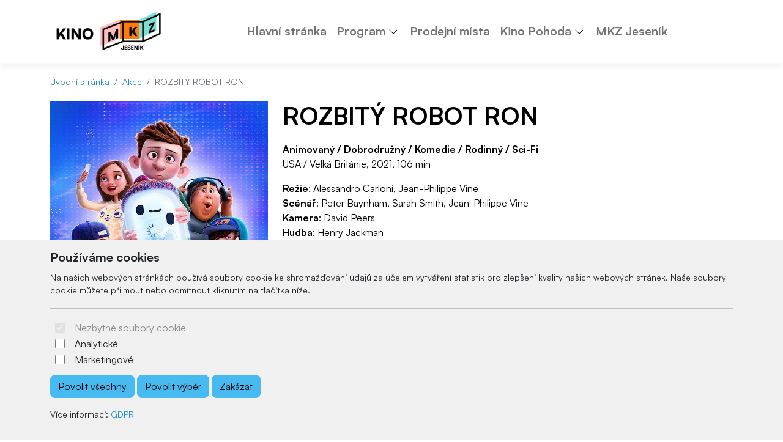

--- FILE ---
content_type: text/html; charset=UTF-8
request_url: https://www.kinopohoda.cz/rozbity-robot-ron/
body_size: 6803
content:

	<!doctype html>
	<html lang="cz">
	  <head>
		<!-- Required meta tags -->
		<meta charset="utf-8">
		<meta name="viewport" content="width=device-width, initial-scale=1, shrink-to-fit=no">

		<!-- Bootstrap CSS -->
<link href="https://cdn.arrabella.net/projects/mkzjes-kinopohoda/main.css?v=1.5.8" rel="stylesheet">

<!-- Bootstrap Icons -->
<link rel="stylesheet" href="https://cdn.jsdelivr.net/npm/bootstrap-icons@1.11.3/font/bootstrap-icons.css">

<!-- Favicon -->
<link rel="apple-touch-icon" sizes="192x192" href="https://www.kinopohoda.cz/data-files/kino/favicon/apple-icon-192x192.png">
<link rel="icon" type="image/png" sizes="192x192"  href="https://www.kinopohoda.cz/data-files/kino/favicon/android-icon-192x192.png">
<link rel="icon" type="image/png" sizes="512x512"  href="https://www.kinopohoda.cz/data-files/kino/favicon/android-icon-512x512.png">
<link rel="icon" type="image/png" sizes="16x16" href="https://www.kinopohoda.cz/data-files/kino/favicon/favicon-16x16.png">
<link rel="icon" type="image/png" sizes="32x32" href="https://www.kinopohoda.cz/data-files/kino/favicon/favicon-32x32.png">
<link rel="icon" type="image/png" sizes="96x96" href="https://www.kinopohoda.cz/data-files/kino/favicon/favicon-96x96.png">
<link rel="manifest" href="https://www.kinopohoda.cz/data-files/kino/favicon/manifest.json">
<meta name="msapplication-TileColor" content="#ffffff">
<meta name="msapplication-TileImage" content="https://www.kinopohoda.cz/data-files/kino/favicon/ms-icon-144x144.png">
<meta name="theme-color" content="#ffffff">
	
		
		
		<script>
// Define dataLayer and the gtag function.
window.dataLayer = window.dataLayer || [];
function gtag(){dataLayer.push(arguments);}

// Default ad_storage to 'denied'.
gtag('consent', 'default', {
  'ad_storage': 'denied',
  'analytics_storage': 'denied'
});
</script>

<script>
  (function(i,s,o,g,r,a,m){i['GoogleAnalyticsObject']=r;i[r]=i[r]||function(){
  (i[r].q=i[r].q||[]).push(arguments)},i[r].l=1*new Date();a=s.createElement(o),
  m=s.getElementsByTagName(o)[0];a.async=1;a.src=g;m.parentNode.insertBefore(a,m)
  })(window,document,'script','https://www.google-analytics.com/analytics.js','ga');

  ga('create', 'UA-85609647-2', 'auto');
  ga('send', 'pageview');

</script>
		
		
	
		<title>ROZBITÝ ROBOT RON</title>
	  </head>
	  <body>
	
		<!-- ========== HEADER ========== -->
		<header>
		
	<div class="skip-links">
		<a href="#MainNavigation" class="visually-hidden-focusable">Preskočiť na obsah</a>
		<a href="#Navigation" class="visually-hidden-focusable">Preskočiť na hlavné menu</a>
	</div>
	
	
	
	<!-- Main Navigation -->
	<nav class="navbar navbar-expand-lg navbar-light" id="MainNavigation" aria-label="Hlavní menu">
		<div class="container">
			<a class="navbar-brand" href="https://www.kinopohoda.cz/"><img class="navbar-brand-img" src="https://www.kinopohoda.cz/data-files/kino/design/images/kinomkz_2024_webhlavicka.png" alt="Kino Pohoda - Městská kulturní zařízení Jeseník" /></a>
			
			<button class="navbar-toggler" type="button" data-bs-toggle="collapse" data-bs-target="#Navigation" aria-controls="Navigation" aria-expanded="false" aria-label="Toggle navigation">
				<span class="navbar-toggler-icon"></span>
			</button>
	  
			<div class="collapse navbar-collapse " id="Navigation">
			
				
				<ul  class="navbar-nav mx-auto">
<li class="nav-item"><a href="https://www.kinopohoda.cz" class="nav-link " target="_self">Hlavní stránka</a></li>
<li class="nav-item dropdown"><div class="btn-group"><a href="https://www.kinopohoda.cz/event.php?work=events" class="nav-link " id="SubMenuForPageID_2" role="button" aria-haspopup="true" aria-expanded="false" target="_self">Program</a><a href="#" class="nav-link dropdown-toggle dropdown-toggle-split " id="SubMenuForPageID_2_" role="button" data-bs-toggle="dropdown" aria-haspopup="true" aria-expanded="false"></a><ul  class="dropdown-menu" aria-labelledby="SubMenuForPageID_2">
<li class="nav-item"><a href="https://www.kinopohoda.cz/event.php?work=events" class="nav-link  dropdown-item " target="_self">Program Kina Pohoda</a></li>
<li class="nav-item"><a href="https://www.kinopohoda.cz/mesicni-plakaty/" class="nav-link  dropdown-item " target="_self">Měsíční plakáty</a></li>
</ul>
</div></li>
<li class="nav-item"><a href="https://www.mkzjes.cz/prodejni-mista/" class="nav-link " target="_self">Prodejní místa</a></li>
<li class="nav-item dropdown"><div class="btn-group"><a href="#" class="nav-link " id="SubMenuForPageID_5" role="button" aria-haspopup="true" aria-expanded="false" target="_self">Kino Pohoda</a><a href="#" class="nav-link dropdown-toggle dropdown-toggle-split " id="SubMenuForPageID_5_" role="button" data-bs-toggle="dropdown" aria-haspopup="true" aria-expanded="false"></a><ul  class="dropdown-menu" aria-labelledby="SubMenuForPageID_5">
<li class="nav-item"><a href="https://www.kinopohoda.cz/historie-kina/" class="nav-link  dropdown-item " target="_self">Historie kina</a></li>
<li class="nav-item"><a href="https://www.mkzjes.cz/sluzby/" class="nav-link  dropdown-item " target="_self">Služby a pronájmy</a></li>
<li class="nav-item"><a href="https://www.kinopohoda.cz/provozni-rad/" class="nav-link  dropdown-item " target="_self">Provozní řád</a></li>
<li class="nav-item"><a href="https://www.kinopohoda.cz/reklamacni-rad/" class="nav-link  dropdown-item " target="_self">Reklamační řád</a></li>
<li class="nav-item"><a href="https://www.kinopohoda.cz/gdpr/" class="nav-link  dropdown-item " target="_self">GDPR</a></li>
<li class="nav-item"><a href="http://www.kinopohoda.cz/kontakt/" class="nav-link  dropdown-item " target="_self">Kontakt</a></li>
</ul>
</div></li>
<li class="nav-item"><a href="http://www.mkzjes.cz/" class="nav-link " target="_blank">MKZ Jeseník</a></li>
</ul>

				
				
				
				
				
				
				
			
			</div>
		</div>
	</nav>
	
		</header>
		<!-- ========== END HEADER ========== -->
	
		<!-- ========== MAIN CONTENT ========== -->
		<main id="content" role="main">
		
			
			
			<div class="container">
				<ul class="breadcrumb small mt-3">
				  <li class="breadcrumb-item"><a href="https://www.kinopohoda.cz/">Úvodní stránka</a></li>
				  <li class="breadcrumb-item"><a href="https://www.kinopohoda.cz/event.php">Akce</a></li>
				  <li class="breadcrumb-item active">ROZBITÝ ROBOT RON</li>
			   </ul>
			</div>
		
			
		
			<section id="EventDetail">
				<div class="container">
					<div class="row">
					
						<div class="col-lg-4">
							<div class="event-image">
								
			<a href="https://www.kinopohoda.cz/data-files/kino/event/images/165705711_c18434.jpg" target="_blank" rel="noopener">
				<img class="img-fluid" src="https://www.kinopohoda.cz/data-files/kino/event/images/165705711_c18434.jpg" alt="ROZBITÝ ROBOT RON" />
			</a>
		
							</div>    
						</div>
			
						<div class="col-lg-8">
						
							
							<h1>ROZBITÝ ROBOT RON</h1>
							<div class="event-info">
								<p class="lead"></p>
								<p><strong>Animovan&yacute; / Dobrodružn&yacute; / Komedie / Rodinn&yacute; / Sci-Fi</strong><br />USA / Velk&aacute; Brit&aacute;nie, 2021, 106 min</p>
<p><strong>Režie</strong>: Alessandro Carloni, Jean-Philippe Vine<br /><strong>Sc&eacute;n&aacute;ř</strong>: Peter Baynham, Sarah Smith, Jean-Philippe Vine<br /><strong>Kamera</strong>: David Peers<br /><strong>Hudba</strong>: Henry Jackman<br /><strong>Hraj&iacute;</strong>: Olivia Colman, Jack Dylan Grazer, Ed Helms, Rob Delaney, Zach Galifianakis, Thomas Barbusca, Marcus Scribner, Ricardo Hurtado, Angelina Folino, Macy Drouin</p>
<p>Animovan&yacute; sn&iacute;mek Rozbit&yacute; robot Ron vypr&aacute;v&iacute; př&iacute;běh trochu osaměl&eacute;ho dvan&aacute;ctilet&eacute;ho sedm&aacute;ka Barneyho a Rona, jeho nov&eacute;ho chod&iacute;c&iacute;ho, mluv&iacute;c&iacute;ho a zcela digit&aacute;ln&iacute;ho př&iacute;tele, kter&yacute; m&aacute; b&yacute;t, alespoň podle reklamy, &bdquo;nejlep&scaron;&iacute; kamar&aacute;d robot&ldquo;. Av&scaron;ak roztomil&yacute; robot Ron nen&iacute; &uacute;plně v poř&aacute;dku a zd&aacute; se, že je rozbit&yacute;. Na pozad&iacute; doby sv&aacute;zan&eacute; soci&aacute;ln&iacute;mi s&iacute;těmi a prodchnut&eacute; digit&aacute;ln&iacute;mi vztahy chlapec a robot prož&iacute;vaj&iacute; nev&scaron;edn&iacute; a laskav&eacute; dobrodružstv&iacute;, během kter&eacute;ho zji&scaron;ťuj&iacute;, že prav&eacute; př&aacute;telstv&iacute; netkv&iacute; v dokonalosti.</p>
<p>&nbsp;</p>
<p><iframe src="https://www.youtube.com/embed/jpQJMeDE7GA" width="560" height="314" allowfullscreen="allowfullscreen"></iframe></p>
<p>&nbsp;</p>
<p>&nbsp;</p>
<p>&nbsp;</p>
							</div>
							<div class="window event-list">
								<h3>Čas a místo konání</h3>
								<div class="row row-cols-1 row-cols-md-3">
									
									<div id="TicketContainer"></div>
								</div>
							</div>
		
            				
            				
            				
						</div>
						
					</div>
				</div>
			</section>
			
		
	
		
	
		
	
		
	<div id="cookie-alert">
		<div class="container">
			<div class="row">
				<div class="col">
					<h5>Používáme cookies</h5>
					<p class="small">Na našich webových stránkách používá soubory cookie ke shromažďování údajů za účelem vytváření statistik pro zlepšení kvality našich webových stránek. Naše soubory cookie můžete přijmout nebo odmítnout kliknutím na tlačítka níže.</p>
					<hr />
					<form>
						<div class="form-check form-switch">
						  <input class="form-check-input" type="checkbox" role="switch" id="essentialCookies" checked disabled>
						  <label class="form-check-label" for="essentialCookies">Nezbytné soubory cookie</label>
						</div>
						<div class="form-check form-switch">
						  <input class="form-check-input" type="checkbox" role="switch" id="analyticsCookies">
						  <label class="form-check-label" for="analyticsCookies">Analytické</label>
						</div>
						<div class="form-check form-switch">
						  <input class="form-check-input" type="checkbox" role="switch" id="adCookies">
						  <label class="form-check-label" for="adCookies">Marketingové</label>
						</div>
					</form>
					<p>
						<button type="button" class="btn btn-primary" id="consentGrantedButton">Povolit všechny</button> 
						<button type="button" class="btn btn-primary" id="consentGrantedSelectionButton">Povolit výběr</button> 
						<button type="button" class="btn btn-primary" id="consentDeniedButton">Zakázat</button>
					</p>
					<p class="small">Více informací: <a href="https://www.kinopohoda.cz/page.php?work=page_detail&PageID=18">GDPR</a></p>
				</div>
			</div>
		</div>
	</div>
	
	<div id="cookie-alert-minimized">
		
			<button type="button" class="btn btn-secondary" id="showCookieAlertButton" aria-label="Nastavení souborů cookie">
				<i class="bi bi-gear" aria-hidden="true"></i>
			</button>
		
	</div>
	
	
		</main>
		<!-- ========== END MAIN CONTENT ========== -->
	
		<!-- ========== FOOTER ========== -->
		
	<footer>
		<div class="container space-2 py-5">
			<div class="row">
				<div class="col-12 col-md">
					<p><img src="https://www.kinopohoda.cz/data-files/kino/design/images/kinomkz_2024_bw.png" alt="Kino Pohoda - Městská kulturní zařízení Jeseník" /></p>
					<p>Městská kulturní zařízení Jeseník, příspěvková organizace<br />28. října 880/16<br />790 01 Jeseník</p>
				</div>
				
		<div class="col-12 col-md">
			<h2 class="h4 mb-3">Navigace</h2>
			<ul class="list-unstyled"><li class="pb-2"><a href="https://www.kinopohoda.cz">Hlavní stránka</a></li><li class="pb-2"><a href="https://www.kinopohoda.cz/event.php?work=events">Program Kina Pohoda</a></li><li class="pb-2"><a href="https://www.kinopohoda.cz/historie-kina/">Historie kina</a></li><li class="pb-2"><a href="https://www.kinopohoda.cz/event.php?work=events">Program</a></li><li class="pb-2"><a href="https://www.mkzjes.cz/sluzby/">Služby a pronájmy</a></li><li class="pb-2"><a href="https://www.kinopohoda.cz/mesicni-plakaty/">Měsíční plakáty</a></li><li class="pb-2"><a href="https://www.mkzjes.cz/prodejni-mista/">Prodejní místa</a></li><li class="pb-2"><a href="https://www.kinopohoda.cz/provozni-rad/">Provozní řád</a></li><li class="pb-2"><a href="#">Kino Pohoda</a></li><li class="pb-2"><a href="https://www.kinopohoda.cz/reklamacni-rad/">Reklamační řád</a></li><li class="pb-2"><a href="https://www.kinopohoda.cz/gdpr/">GDPR</a></li><li class="pb-2"><a href="http://www.mkzjes.cz/">MKZ Jeseník</a></li><li class="pb-2"><a href="http://www.kinopohoda.cz/kontakt/">Kontakt</a></li></ul>
		</div>
		
				
				
		<div class="col-12 col-md">
			<h2 class="h4 mb-3">Kontakt</h2>
			<ul class="list-unstyled"><li class="pb-2"><i class="bi bi-envelope-fill" aria-hidden="true"></i> <a href="mailto:kino@mkzjes.cz">kino@mkzjes.cz</a></li><li class="pb-2"><i class="bi bi-telephone-fill" aria-hidden="true"></i> <a href="tel:+420 773 588 002">+420 773 588 002</a></li></ul>
		</div>
		
				
		<div class="col-12 col-md">
			<h2 class="h4 mb-3"> </h2>
			
		</div>
		
				
			</div>
			
			<div class="row">
				<div class="col-12 col-md text-center">
					<small class="d-block mb-3"><p>© 2026 Arrabella s.r.o., mayabella s.r.o., Všechna práva vyhrazena.</p><p><a href="https://www.e-vstupenka.sk" target="_blank"><img src="https://www.kinopohoda.cz/engine_files/cms_e-vstupenka.svg"  style="max-height: 3.3rem;"  /></a></p><p>Hosting: <a href="https://www.arrabella.sk" target="_blank"><img src="https://www.kinopohoda.cz/engine_files/arrabella.svg" style="max-height: 1.5rem;" /></a> - Web: <a href="https://www.mayabella.sk" target="_blank"><img src="https://www.kinopohoda.cz/engine_files/mayabella.svg" style="max-height: 1.5rem;" /></a></p></small>
				</div>
			</div>
		</div>
	</footer>
	
		<!-- ========== END FOOTER ========== -->

		<!-- Optional JavaScript -->
<!-- jQuery first, then Popper.js, then Bootstrap JS -->
<script src="https://code.jquery.com/jquery-3.6.0.min.js"></script>

<!-- Option 1: Bootstrap Bundle with Popper -->
<script src="https://cdn.jsdelivr.net/npm/bootstrap@5.1.0/dist/js/bootstrap.bundle.min.js" integrity="sha384-U1DAWAznBHeqEIlVSCgzq+c9gqGAJn5c/t99JyeKa9xxaYpSvHU5awsuZVVFIhvj" crossorigin="anonymous"></script>

<!-- addthis widget -->
<script type="text/javascript" src="//s7.addthis.com/js/300/addthis_widget.js#pubid=ra-53baa43f665791cf"></script> 


		
	
	<script>
	<!--
	
	// JavaScript Document
	// Cookie scripts

	function createCookie(name,value,days)
	{
		if (days)
		{
			var date = new Date();
			date.setTime(date.getTime()+(days*24*60*60*1000));
			var expires = "; expires="+date.toGMTString();
		}
		else var expires = "";
		document.cookie = name+"="+value+expires+"; path=/";
	}

	function readCookie(name)
	{
		var nameEQ = name + "=";
		var ca = document.cookie.split(';');
		for(var i=0;i < ca.length;i++)
		{
			var c = ca[i];
			while (c.charAt(0)==' ') c = c.substring(1,c.length);
			if (c.indexOf(nameEQ) == 0) return c.substring(nameEQ.length,c.length);
		}
		return null;
	}

	function eraseCookie(name)
	{
		createCookie(name,"",-1);
	}

	function consentGranted(type='all') 
	{
		var name = '';
		var value = '';
		var days = 0;
		
		if (type == 'ad')
		{
			gtag('consent', 'update', {
				'ad_storage': 'granted'
			});
		
			name = 'ad_storage';
			value = 'granted';
			days = 365;
			createCookie(name,value,days);
			
			name = 'ad_user_data';
			value = 'granted';
			days = 365;
			createCookie(name,value,days);
			
			name = 'ad_personalization';
			value = 'granted';
			days = 365;
			createCookie(name,value,days);
		
			//alert('Súhlas udelený pre: reklamu');
		}
		if (type == 'analytics')
		{
			gtag('consent', 'update', {
				'analytics_storage': 'granted'
			});
		
			name = 'analytics_storage';
			value = 'granted';
			days = 365;
			createCookie(name,value,days);
		
			//alert('Súhlas udelený pre: návštevnosť');
		}
		if (type == 'all')
		{
			gtag('consent', 'update', {
				'ad_storage': 'granted',
				'analytics_storage': 'granted'
			});
		
			name = 'ad_storage';
			value = 'granted';
			days = 365;
			createCookie(name,value,days);
			
			name = 'ad_user_data';
			value = 'granted';
			days = 365;
			createCookie(name,value,days);
			
			name = 'ad_personalization';
			value = 'granted';
			days = 365;
			createCookie(name,value,days);
		
			name = 'analytics_storage';
			value = 'granted';
			days = 365;
			createCookie(name,value,days);
		
			//alert('Súhlas udelený pre: všetko');
		}
	
		//zapis, ze uzivatel odpovedal   
		var name = 'cookie_answered';
		var value = 'yes';
		var days = 365;
		createCookie(name,value,days);
	}

	function consentDenied(type='all') 
	{
		var name = '';
		var value = '';
		var days = 0;
		
		if (type == 'ad')
		{
			gtag('consent', 'update', {
				'ad_storage': 'denied'
			});
		
			name = 'ad_storage';
			value = 'denied';
			days = 365;
			createCookie(name,value,days);
			
			name = 'ad_user_data';
			value = 'denied';
			days = 365;
			createCookie(name,value,days);
			
			name = 'ad_personalization';
			value = 'denied';
			days = 365;
			createCookie(name,value,days);
		
			//alert('Súhlas odobratý pre: reklamu');
		}
		if (type == 'analytics')
		{
			gtag('consent', 'update', {
				'analytics_storage': 'denied'
			});
		
			name = 'analytics_storage';
			value = 'denied';
			days = 365;
			createCookie(name,value,days);
		
			//alert('Súhlas odobratý pre: návštevnosť');
		}
		if (type == 'all')
		{
			gtag('consent', 'update', {
				'ad_storage': 'denied',
				'analytics_storage': 'denied'
			});
		
			name = 'ad_storage';
			value = 'denied';
			days = 365;
			createCookie(name,value,days);
			
			name = 'ad_user_data';
			value = 'denied';
			days = 365;
			createCookie(name,value,days);
			
			name = 'ad_personalization';
			value = 'denied';
			days = 365;
			createCookie(name,value,days);
		
			name = 'analytics_storage';
			value = 'denied';
			days = 365;
			createCookie(name,value,days);
		
			//alert('Súhlas odobratý pre: všetko');
		}
	
		//zapis, ze uzivatel odpovedal   
		var name = 'cookie_answered';
		var value = 'yes';
		var days = 365;
		createCookie(name,value,days);
	}

	function getConsentStatus()
	{
		var consentStatus = 'denied_all';
		var cookie_answered = readCookie('cookie_answered');
		if (cookie_answered === null)
		{
		
		}
		else
		{
			var ad_storage = readCookie('ad_storage');
			var analytics_storage = readCookie('analytics_storage');
		
			if ((ad_storage == 'granted') && (analytics_storage == 'granted'))
			{
				consentStatus = 'granted_all';
			}
			else if ((ad_storage == 'granted') && (analytics_storage == 'denied'))
			{
				consentStatus = 'granted_ad';
			}
			else if ((ad_storage == 'denied') && (analytics_storage == 'granted'))
			{
				consentStatus = 'granted_analytics';
			}
			else
			{
				consentStatus = 'denied_all';
			}
		}
		return consentStatus;
	}

	function showConsentStatus()
	{
		var consentStatus = getConsentStatus();
		
		//povolene analyticke
		if (consentStatus == 'granted_analytics')
		{
			$('#analyticsCookies').prop('checked', true);
			$('#adCookies').prop('checked', false);
		}
		
		//povolene marketingove
		if (consentStatus == 'granted_ad')
		{
			$('#analyticsCookies').prop('checked', false);
			$('#adCookies').prop('checked', true);
		}
		
		//povolene vsetky
		if (consentStatus == 'granted_all')
		{
			$('#analyticsCookies').prop('checked', true);
			$('#adCookies').prop('checked', true);
		}
		
		//zakazane vsetky
		if (consentStatus == 'denied_all')
		{
			$('#analyticsCookies').prop('checked', false);
			$('#adCookies').prop('checked', false);
		}
	}

	function setUserConsent()
	{
		var consentStatus = getConsentStatus();
		
		//povolene analyticke
		if (consentStatus == 'granted_analytics')
		{
			gtag('consent', 'update', {
				'ad_storage': 'denied',
				'ad_user_data': 'denied',
				'ad_personalization': 'denied',
				'analytics_storage': 'granted'
			});
		}
		
		//povolene marketingove
		if (consentStatus == 'granted_ad')
		{
			gtag('consent', 'update', {
				'ad_storage': 'granted',
				'ad_user_data': 'granted',
				'ad_personalization': 'granted',
				'analytics_storage': 'denied'
			});
		}
		
		//povolene vsetky
		if (consentStatus == 'granted_all')
		{
			gtag('consent', 'update', {
				'ad_storage': 'granted',
				'ad_user_data': 'granted',
				'ad_personalization': 'granted',
				'analytics_storage': 'granted'
			});
		}
		
		//zakazane vsetky
		if (consentStatus == 'denied_all')
		{
			gtag('consent', 'update', {
				'ad_storage': 'denied',
				'ad_user_data': 'denied',
				'ad_personalization': 'denied',
				'analytics_storage': 'denied'
			});
		}
	}

	// Cookie init

	$(document).ready(function() {
	
		//uz som zodpovedal otazku povolit/zakazat cookie?
		var cookie_answered = readCookie('cookie_answered');
		if (cookie_answered === null)
		{
			$('#cookie-alert').show();
			showConsentStatus();
		
			$('#cookie-alert-minimized').hide();
		}
		else
		{
			$('#cookie-alert').hide();
			$('#cookie-alert-minimized').show();
		
			//nastav trackovanie podla ne/suhlasu v cookies
			setUserConsent();
		}
	
		//zobrazit CookieAlert modalne okno na zmenu suhlasu, kliknutim na minimalizovanu ikonku 'gear'
		$('#showCookieAlertButton').on('click', function() {
		
			$('#cookie-alert').show();
			showConsentStatus();
		
			$('#cookie-alert-minimized').hide();
		});
	
		//povolit cookies
		$('#consentGrantedButton').on('click', function() {
		
			//povolit trackovanie
			consentGranted();
		
			//minimalizuj okno
			$('#cookie-alert').hide();
			$('#cookie-alert-minimized').show();
		});
	
		//povolit vyber
		$('#consentGrantedSelectionButton').on('click', function() {
		
			//povolit trackovanie pre vybrane
			
			//analiticke
			if ($('#analyticsCookies').prop('checked'))
			{
				consentGranted('analytics');
			}
			else
			{
				consentDenied('analytics');
			}
			
			//marketingove
			if ($('#adCookies').prop('checked'))
			{
				consentGranted('ad');
			}
			else
			{
				consentDenied('ad');
			}
		
			//minimalizuj okno
			$('#cookie-alert').hide();
			$('#cookie-alert-minimized').show();
		});
	
		//zakazat cookies
		$('#consentDeniedButton').on('click', function() {
		
			//zakazat trackovanie
			consentDenied();
		
			//minimalizuj okno
			$('#cookie-alert').hide();
			$('#cookie-alert-minimized').show();
		});

	});

	
	-->
	</script>
	
	
	
		
		
		
	
		
	<script>
	<!--
	
	var ticket_operation = '';
	
	var cookieEnabled=(navigator.cookieEnabled)? true : false;

    //if navigator,cookieEnabled is not supported
    if (typeof navigator.cookieEnabled=="undefined" && !cookieEnabled){
        document.cookie="testcookie";
        cookieEnabled=(document.cookie.indexOf("testcookie")!=-1)? true : false;
    }

    if (!cookieEnabled)
        alert('Musíte povoliť cookies pre korektné fungovanie nákupného košíka.');

	function windowReserveTickets(EventID)
	{
		ticket_operation = 'reserve';
		var data_url = 'https://www.kinopohoda.cz/ticket.php?action=windowReserveTickets&EventID=' + EventID + '&lang=cz' ;
		var element_id = 'TicketContainer' ;
		var post_data = [];
		document.getElementById(element_id).innerHTML = '<div class="loaderContainer"><i class="fa fa-refresh fa-spin"></i><p class="txtcenter"><strong>Načítám...</strong></p></div>';
		
		$.ajax({
			type : "POST",
			url  : data_url,
			data : { post_data },
			success: function(res) {
				
				document.getElementById(element_id).innerHTML = res;
				
				$('#windowReserveTicketsModal').modal('toggle');
			}
		});
	}
	
	function windowBuyTickets(EventID)
	{
		ticket_operation = 'buy';
		var data_url = 'https://www.kinopohoda.cz/ticket.php?action=windowBuyTickets&EventID=' + EventID + '&lang=cz' ;
		var element_id = 'TicketContainer' ;
		var post_data = [];
		document.getElementById(element_id).innerHTML = '<div class="loaderContainer"><i class="fa fa-refresh fa-spin"></i><p class="txtcenter"><strong>Načítám...</strong></p></div>';
		
		$.ajax({
			type : "POST",
			url  : data_url,
			data : { post_data },
			success: function(res) {
				
				document.getElementById(element_id).innerHTML = res;
				
				$('#windowBuyTicketsModal').modal('toggle');
			}
		});
	}
	
	function refreshTickets(EventID)
	{
		var data_url = 'https://www.kinopohoda.cz/ticket.php?action=refreshTickets&EventID=' + EventID + '&ticket_operation=' + ticket_operation + '&lang=cz' ;
		var element_id = 'EventTicketsContainer' ;
		var post_data = [];
		document.getElementById(element_id).innerHTML = '<div class="loaderContainer"><i class="fa fa-refresh fa-spin"></i><p class="txtcenter"><strong>Načítám...</strong></p></div>';
		
		$.ajax({
			type : "POST",
			url  : data_url,
			data : { post_data },
			success: function(res) {
				
				document.getElementById(element_id).innerHTML = res;
				
				refreshSelectedTickets(EventID);
			}
		});
	}
	
	function selectTicket(TicketID, EventID)
	{
		var data_url = 'https://www.kinopohoda.cz/ticket.php?action=selectTicket&TicketID=' + TicketID + '&EventID=' + EventID + '&ticket_operation=' + ticket_operation + '&lang=cz' ;
		var element_id = 'EventTicketsContainer' ;
		var post_data = [];
		document.getElementById(element_id).innerHTML = '<div class="loaderContainer"><i class="fa fa-refresh fa-spin"></i><p class="txtcenter"><strong>Načítám...</strong></p></div>';
		
		$.ajax({
			type : "POST",
			url  : data_url,
			data : { post_data },
			success: function(res) {
				
				document.getElementById(element_id).innerHTML = res;
				
				refreshSelectedTickets(EventID);
			}
		});
	}
	
	function selectTicketCount(ticketCount, EventID, SectorID=0)
	{
		var data_url = 'https://www.kinopohoda.cz/ticket.php?action=selectTicketCount&ticketCount=' + ticketCount + '&EventID=' + EventID + '&SectorID=' + SectorID + '&ticket_operation=' + ticket_operation + '&lang=cz' ;
		var element_id = 'EventTicketsContainer' ;
		var post_data = [];
		document.getElementById(element_id).innerHTML = '<div class="loaderContainer"><i class="fa fa-refresh fa-spin"></i><p class="txtcenter"><strong>Načítám...</strong></p></div>';
		
		$.ajax({
			type : "POST",
			url  : data_url,
			data : { post_data },
			success: function(res) {
				
				document.getElementById(element_id).innerHTML = res;
				
				refreshSelectedTickets(EventID);
			}
		});
	}
	
	function applyDiscountOnItem(ItemID, EventID, DiscountID)
	{
		var data_url = 'https://www.kinopohoda.cz/ticket.php?action=applyDiscountOnItem&ItemID=' + ItemID + '&EventID=' + EventID + '&DiscountID=' + DiscountID + '&lang=cz' ;
		var element_id = 'selectedTicketsContainer' ;
		var post_data = [];
		document.getElementById(element_id).innerHTML = '<div class="loaderContainer"><i class="fa fa-refresh fa-spin"></i><p class="txtcenter"><strong>Načítám...</strong></p></div>';
		
		$.ajax({
			type : "POST",
			url  : data_url,
			data : { post_data },
			success: function(res) {
				
				document.getElementById(element_id).innerHTML = res;
			}
		});
	}
	
	function resetDiscountsFromItem(ItemID, EventID)
	{
		var data_url = 'https://www.kinopohoda.cz/ticket.php?action=resetDiscountsFromItem&ItemID=' + ItemID + '&EventID=' + EventID + '&lang=cz' ;
		var element_id = 'selectedTicketsContainer' ;
		var post_data = [];
		document.getElementById(element_id).innerHTML = '<div class="loaderContainer"><i class="fa fa-refresh fa-spin"></i><p class="txtcenter"><strong>Načítám...</strong></p></div>';
		
		$.ajax({
			type : "POST",
			url  : data_url,
			data : { post_data },
			success: function(res) {
				
				document.getElementById(element_id).innerHTML = res;
			}
		});
	}
	
	function removeTicketFromCart(ItemID, EventID)
	{
		var data_url = 'https://www.kinopohoda.cz/ticket.php?action=removeTicketFromCart&ItemID=' + ItemID + '&EventID=' + EventID + '&ticket_operation=' + ticket_operation + '&lang=cz' ;
		var element_id = 'EventTicketsContainer' ;
		var post_data = [];
		document.getElementById(element_id).innerHTML = '<div class="loaderContainer"><i class="fa fa-refresh fa-spin"></i><p class="txtcenter"><strong>Načítám...</strong></p></div>';
		
		$.ajax({
			type : "POST",
			url  : data_url,
			data : { post_data },
			success: function(res) {
				
				document.getElementById(element_id).innerHTML = res;
				
				refreshSelectedTickets(EventID);
			}
		});
	}
	
	function refreshSelectedTickets(EventID)
	{
		var data_url = 'https://www.kinopohoda.cz/ticket.php?action=refreshSelectedTickets&EventID=' + EventID + '&ticket_operation=' + ticket_operation + '&lang=cz' ;
		var element_id = 'selectedTicketsContainer' ;
		var post_data = [];
		document.getElementById(element_id).innerHTML = '<div class="loaderContainer"><i class="fa fa-refresh fa-spin"></i><p class="txtcenter"><strong>Načítám...</strong></p></div>';
		
		$.ajax({
			type : "POST",
			url  : data_url,
			data : { post_data },
			success: function(res) {
				
				document.getElementById(element_id).innerHTML = res;
			}
		});
	}
	
	function confirmReserveTickets(EventID)
	{
		var data_url = 'https://www.kinopohoda.cz/ticket.php?action=confirmReserveTickets&EventID=' + EventID + '&ticket_operation=' + ticket_operation + '&lang=cz' ;
		var element_id = 'EventTicketsContainer' ;
		var post_data = {};
		$("#AddressForm").find("input, select, textarea").each(function() {
			// The selector will match buttons; if you want to filter
			// them out, check `this.tagName` and `this.type`; see
			// below
			post_data[this.name] = $(this).val();
		});
		if($("#tradeConditionsAgreement").prop('checked') == true){
			post_data['tradeConditionsAgreement'] = 1;
		}
		document.getElementById(element_id).innerHTML = '<div class="loaderContainer"><i class="fa fa-refresh fa-spin"></i><p class="txtcenter"><strong>Načítám...</strong></p></div>';
		
		$.ajax({
			type : "POST",
			url  : data_url,
			data : { post_data },
			success: function(res) {
				
				document.getElementById(element_id).innerHTML = res;
				
				
			}
		});
	}
	
	function confirmBuyTickets(EventID)
	{
		var data_url = 'https://www.kinopohoda.cz/ticket.php?action=confirmBuyTickets&EventID=' + EventID + '&ticket_operation=' + ticket_operation + '&lang=cz' ;
		var element_id = 'EventTicketsContainer' ;
		var post_data = {};
		$("#AddressForm").find("input, select, textarea").each(function() {
			// The selector will match buttons; if you want to filter
			// them out, check `this.tagName` and `this.type`; see
			// below
			post_data[this.name] = $(this).val();
		});
		if($("#tradeConditionsAgreement").prop('checked') == true){
			post_data['tradeConditionsAgreement'] = 1;
		}
		document.getElementById(element_id).innerHTML = '<div class="loaderContainer"><i class="fa fa-refresh fa-spin"></i><p class="txtcenter"><strong>Načítám...</strong></p></div>';
		
		$.ajax({
			type : "POST",
			url  : data_url,
			data : { post_data },
			success: function(res) {
				
				document.getElementById(element_id).innerHTML = res;
				
				//spusti platobnu branu, ak je nastaveny auto init 
				AutoInitPayment();
			}
		});
	}
	
	function AutoInitPayment()
	{
		//GPWebPay
		if ($('#GPWebPayAutoInit').length > 0) 
		{
			var GPWebPayAutoInit = $('#GPWebPayAutoInit').val(); 
			var GPWebPayAutoInitAfterSeconds = $('#GPWebPayAutoInitAfterSeconds').val();
			if (GPWebPayAutoInit == 1)
			{
				var count = GPWebPayAutoInitAfterSeconds;
				setInterval(function() {
					count--;
					document.getElementById('GPWebPayCountDown').innerHTML = count;
					if (count == 0) {
						document.getElementById('GPWebPayForm').submit();
					}
				}, 1000);
			}
		}
	}
	
	-->
	</script>
    
		
		
		
		
	
	  </body>
	</html>
	

--- FILE ---
content_type: text/css
request_url: https://api.fontshare.com/v2/css?f[]=satoshi@300,400,700&display=swap
body_size: 1776
content:
/* Satoshi */
@font-face {
  font-family: 'Satoshi';
  src: url('//cdn.fontshare.com/wf/D7WD5OXZFWQ5T76HSPWAC7MNKAJXE2YG/LUGNSPO5YC34ABNB2O6K7AFDSOJZT56V/WNDVG7O66ENLOD43GS7FBUCC4KMT5OM2.woff2') format('woff2'),
       url('//cdn.fontshare.com/wf/D7WD5OXZFWQ5T76HSPWAC7MNKAJXE2YG/LUGNSPO5YC34ABNB2O6K7AFDSOJZT56V/WNDVG7O66ENLOD43GS7FBUCC4KMT5OM2.woff') format('woff'),
       url('//cdn.fontshare.com/wf/D7WD5OXZFWQ5T76HSPWAC7MNKAJXE2YG/LUGNSPO5YC34ABNB2O6K7AFDSOJZT56V/WNDVG7O66ENLOD43GS7FBUCC4KMT5OM2.ttf') format('truetype');
  font-weight: 300;
  font-display: swap;
  font-style: normal;
}
@font-face {
  font-family: 'Satoshi';
  src: url('//cdn.fontshare.com/wf/TTX2Z3BF3P6Y5BQT3IV2VNOK6FL22KUT/7QYRJOI3JIMYHGY6CH7SOIFRQLZOLNJ6/KFIAZD4RUMEZIYV6FQ3T3GP5PDBDB6JY.woff2') format('woff2'),
       url('//cdn.fontshare.com/wf/TTX2Z3BF3P6Y5BQT3IV2VNOK6FL22KUT/7QYRJOI3JIMYHGY6CH7SOIFRQLZOLNJ6/KFIAZD4RUMEZIYV6FQ3T3GP5PDBDB6JY.woff') format('woff'),
       url('//cdn.fontshare.com/wf/TTX2Z3BF3P6Y5BQT3IV2VNOK6FL22KUT/7QYRJOI3JIMYHGY6CH7SOIFRQLZOLNJ6/KFIAZD4RUMEZIYV6FQ3T3GP5PDBDB6JY.ttf') format('truetype');
  font-weight: 400;
  font-display: swap;
  font-style: normal;
}
@font-face {
  font-family: 'Satoshi';
  src: url('//cdn.fontshare.com/wf/LAFFD4SDUCDVQEXFPDC7C53EQ4ZELWQI/PXCT3G6LO6ICM5I3NTYENYPWJAECAWDD/GHM6WVH6MILNYOOCXHXB5GTSGNTMGXZR.woff2') format('woff2'),
       url('//cdn.fontshare.com/wf/LAFFD4SDUCDVQEXFPDC7C53EQ4ZELWQI/PXCT3G6LO6ICM5I3NTYENYPWJAECAWDD/GHM6WVH6MILNYOOCXHXB5GTSGNTMGXZR.woff') format('woff'),
       url('//cdn.fontshare.com/wf/LAFFD4SDUCDVQEXFPDC7C53EQ4ZELWQI/PXCT3G6LO6ICM5I3NTYENYPWJAECAWDD/GHM6WVH6MILNYOOCXHXB5GTSGNTMGXZR.ttf') format('truetype');
  font-weight: 700;
  font-display: swap;
  font-style: normal;
}


